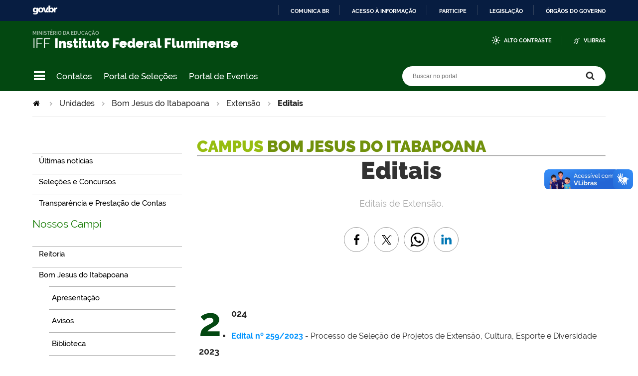

--- FILE ---
content_type: text/html;charset=utf-8
request_url: https://portal1.iff.edu.br/nossos-campi/bom-jesus-do-itabapoana/extensao-e-cultura/editais
body_size: 15583
content:
<!DOCTYPE html>
<html xmlns="http://www.w3.org/1999/xhtml" lang="pt-br" xml:lang="pt-br">
  <head>
    <meta http-equiv="Content-Type" content="text/html; charset=utf-8" />

    
        <base href="https://portal1.iff.edu.br/nossos-campi/bom-jesus-do-itabapoana/extensao-e-cultura/editais" /><!--[if lt IE 7]></base><![endif]-->
    

    
        <meta property="og:title" content="Editais" />
<meta property="og:description" content="Editais de Extensão." />
<meta property="og:type" content="article" />
<meta property="og:url" />
<meta property="og:image" content="https://portal1.iff.edu.br/logo.png" />

<meta property="og:locale" content="pt_BR" />
<meta property="og:site_name" content="Portal IFFluminense" />


  

  <meta property="fb:admins" content="iffluminense" />
  
  <script>
    (function() {
        var po = document.createElement('script');
        po.async = true;
        po.src = document.location.protocol + '//connect.facebook.net/pt_BR/all.js#xfbml=1';
        var head = document.getElementsByTagName('head')[0];
        head.appendChild(po);
    }());
    </script>



  

  <meta name="twitter:card" content="summary_large_image" />
  <meta name="twitter:site" content="@iffluminense" />
  




<meta name="description" content="Editais de Extensão." />
<meta property="creator.productor" content="http://estruturaorganizacional.dados.gov.br/doc/unidade-organizacional/26" />



  
    <link rel="stylesheet" type="text/css" href="https://portal1.iff.edu.br/portal_css/Sunburst%20Theme/reset-cachekey-12f2c7fea7e45cb2e4d412df99477fab.css" media="screen" />
    <link rel="stylesheet" type="text/css" href="https://portal1.iff.edu.br/portal_css/Sunburst%20Theme/base-cachekey-cb14e4a5907f06ee00cbf2bb449cd1c9.css" />
    <link rel="stylesheet" type="text/css" href="https://portal1.iff.edu.br/portal_css/Sunburst%20Theme/resourceplone.app.jquerytools.dateinput-cachekey-33bdaf90d6157a85230b29a639101459.css" media="screen" />
    <style type="text/css" media="screen">@import url(https://portal1.iff.edu.br/portal_css/Sunburst%20Theme/resourceplone.formwidget.autocompletejquery.autocomplete-cachekey-efee11feed0cad125292456bc6cf0633.css);</style>
    <link rel="stylesheet" type="text/css" href="https://portal1.iff.edu.br/portal_css/Sunburst%20Theme/resourcecollection-cachekey-abe74a970ed5501012c5478d45b4761c.css" media="screen" />
    <link rel="stylesheet" type="text/css" href="https://portal1.iff.edu.br/portal_css/Sunburst%20Theme/resourcebrasil.gov.agendaagenda-print-cachekey-7b9e0851d540124c12b52c6f3d154c8c.css" media="print" />
    <style type="text/css" media="screen">@import url(https://portal1.iff.edu.br/portal_css/Sunburst%20Theme/jquery.autocomplete-cachekey-d169b32e99869aa47a3074f642650a42.css);</style>
    <style type="text/css" media="screen">@import url(https://portal1.iff.edu.br/portal_css/Sunburst%20Theme/resourceProducts.Doormat.stylesheetsdoormat-cachekey-672cd31f118024993ad7ea98185f0f34.css);</style>
    <link rel="stylesheet" type="text/css" href="https://portal1.iff.edu.br/portal_css/Sunburst%20Theme/embedder-cachekey-69b40cc5b40336945f21d0123a581de1.css" media="screen" />
    <style type="text/css" media="screen">@import url(https://portal1.iff.edu.br/portal_css/Sunburst%20Theme/resourcecollective.pollscsscollective.polls-cachekey-b943183a7dd8b1c8782ea9cfef7ec13f.css);</style>
    <link rel="stylesheet" type="text/css" href="https://portal1.iff.edu.br/portal_css/Sunburst%20Theme/ploneCustom-cachekey-9bb5bccfcab42bc262633da8a7bdb92c.css" media="all" />
        <!--[if lt IE 8]>    
    
    <link rel="stylesheet" type="text/css" href="https://portal1.iff.edu.br/portal_css/Sunburst%20Theme/IEFixes-cachekey-a226748adecee5ab5ecea32dc8da65e5.css" media="screen" />
        <![endif]-->
    
    <style type="text/css" media="all">@import url(https://portal1.iff.edu.br/portal_css/Sunburst%20Theme/portlet_servicos_tic.css);</style>
    <style type="text/css" media="all">@import url(https://portal1.iff.edu.br/portal_css/Sunburst%20Theme/alteracoes_layout.css);</style>
    <link rel="stylesheet" type="text/css" href="https://portal1.iff.edu.br/portal_css/Sunburst%20Theme/resourceplone.formwidget.datetimestyles-cachekey-a249c73a350729884239192a5cff2f59.css" />
    <style type="text/css" media="screen">@import url(https://portal1.iff.edu.br/portal_css/Sunburst%20Theme/resourcecollective.nitfnitf-cachekey-06bae965af37480fe081ebc01abbd861.css);</style>
    <link rel="stylesheet" type="text/css" href="https://portal1.iff.edu.br/portal_css/Sunburst%20Theme/resourcebrasil.gov.portletscssmain-cachekey-1ff8f0ebf4d20bdb9b8a880862884cea.css" media="screen" />

  
  
    <script type="text/javascript" src="https://portal1.iff.edu.br/portal_javascripts/Sunburst%20Theme/resourceplone.app.jquery-cachekey-1ddbf8755a89cb343a9f329508b1c37b.js"></script>
    <script type="text/javascript" src="https://portal1.iff.edu.br/portal_javascripts/Sunburst%20Theme/resourceplone.formwidget.querystring.querywidget-cachekey-72f734b5ba1987fc5902b060955ae295.js"></script>
    <script type="text/javascript" src="https://portal1.iff.edu.br/portal_javascripts/Sunburst%20Theme/resourceplone.formwidget.contenttreecontenttree-cachekey-1075ee4ed880b242700a8d2491291f46.js"></script>
    <script type="text/javascript" src="https://portal1.iff.edu.br/portal_javascripts/Sunburst%20Theme/resourcecollective.js.bootstrapjsbootstrap.min-cachekey-0364a2cac4fa343ab076ad16c1e52b54.js"></script>
    <script type="text/javascript" src="https://portal1.iff.edu.br/portal_javascripts/Sunburst%20Theme/jquery.autocomplete.min-cachekey-bb7e9d360df303d8a3c5f3e73bb0aa60.js"></script>
    <script type="text/javascript" src="https://portal1.iff.edu.br/portal_javascripts/Sunburst%20Theme/resourcesl_scriptssocial_like-cachekey-586d77c076a87141ec2b250a15e8af79.js"></script>
    <script type="text/javascript" src="https://portal1.iff.edu.br/portal_javascripts/Sunburst%20Theme/resourcebrasil.gov.portletsjsmain-cachekey-013bda1db396be56dece215fb0f58ff6.js"></script>
    <script type="text/javascript" src="https://portal1.iff.edu.br/portal_javascripts/Sunburst%20Theme/icone_whatsapp_tile_artigo-cachekey-ca490a30aca9ed1c8ebd00a83428d470.js"></script>



  <link rel="stylesheet" href="https://portal1.iff.edu.br/++resource++brasil.gov.agenda/brasilgovagenda-b80d378.css" />


  <script defer="defer" src="https://portal1.iff.edu.br/++resource++brasil.gov.agenda/brasilgovagenda-b80d378.js"></script>



  <link rel="stylesheet" href="https://portal1.iff.edu.br/++resource++brasil.gov.portal/brasilgovportal-b9966f9.css" />


  <script defer="defer" src="https://portal1.iff.edu.br/++resource++brasil.gov.portal/brasilgovportal-b9966f9.js"></script>


<title>Editais — Portal IFFluminense</title>

<link rel="http://purl.org/dc/terms/subject http://schema.org/about http://xmlns.com/foaf/0.1/primaryTopic" href="http://vocab.e.gov.br/2011/03/vcge#esquema" />
        
    <link rel="author" href="https://portal1.iff.edu.br/author/Comunicação Social do Campus Bom Jesus do Itabapoana" title="Informações do Autor" />


    <link rel="canonical" href="https://portal1.iff.edu.br/nossos-campi/bom-jesus-do-itabapoana/extensao-e-cultura/editais" />

    
    


<script type="text/javascript">
        jQuery(function($){
            if (typeof($.datepicker) != "undefined"){
              $.datepicker.setDefaults(
                jQuery.extend($.datepicker.regional['pt-BR'],
                {dateFormat: 'dd/mm/yy'}));
            }
        });
        </script>




    <link rel="search" href="https://portal1.iff.edu.br/@@search" title="Buscar neste site" />



        
        
        
        
        

        
        <meta name="generator" content="Plone - http://plone.org" />
    

    <meta charset="utf-8" />
    
    <meta content="width=device-width, initial-scale=1.0" name="viewport" />
    <link rel="apple-touch-icon" sizes="180x180" href="/++theme++iff/++theme++iff/favicons/apple-touch-icon.png" />
    <link rel="icon" type="image/png" sizes="32x32" href="/++theme++iff/++theme++iff/favicons/favicon-32x32.png" />
    <link rel="icon" type="image/png" sizes="16x16" href="/++theme++iff/++theme++iff/favicons/favicon-16x16.png" />
    <link rel="manifest" href="/++theme++iff/++theme++iff/favicons/manifest.json" />
    <link rel="mask-icon" href="/++theme++iff/++theme++iff/favicons/safari-pinned-tab.svg" color="#00a300" />
    <meta name="msapplication-config" content="++theme++iff/favicons/browserconfig.xml" />
    <meta name="theme-color" content="#00a300" />
    <script src="https://www.youtube.com/iframe_api"></script>
  <link href="/++theme++iff/++theme++iff/brasilgovtemas-c391d2e.css" rel="stylesheet" /></head>
  <body class="default-header-template template-plone-app-contenttypes-interfaces-idocument portaltype-document site-portal section-nossos-campi subsection-bom-jesus-do-itabapoana subsection-bom-jesus-do-itabapoana-extensao-e-cultura subsection-bom-jesus-do-itabapoana-extensao-e-cultura-editais userrole-anonymous" id="" data-base-url="https://portal1.iff.edu.br/nossos-campi/bom-jesus-do-itabapoana/extensao-e-cultura/editais" data-portal-url="https://portal1.iff.edu.br" dir="ltr"><div id="barra-identidade">
    <div id="barra-brasil" style="background:#7F7F7F; height: 20px; padding:0 0 0 10px;display:block;">
            <ul id="menu-barra-temp" style="list-style:none;">
                    <li style="display:inline; float:left;padding-right:10px; margin-right:10px; border-right:1px solid #EDEDED"><a href="http://brasil.gov.br" style="font-family:sans,sans-serif; text-decoration:none; color:white;">Portal do Governo Brasileiro</a></li>
                    <li><a style="font-family:sans,sans-serif; text-decoration:none; color:white;" href="http://epwg.governoeletronico.gov.br/barra/atualize.html">Atualize sua Barra de Governo</a></li>
            </ul>
    </div>
</div><ul id="skip-menu">
      <li><a accesskey="1" href="#content">Ir para o conteúdo</a></li>
      <li><a accesskey="2" href="#main-navigation">Ir para o menu</a></li>
      <li><a accesskey="3" href="#portal-searchbox">Ir para a busca</a></li>
      <li><a accesskey="4" href="#portal-footer">Ir para o rodapé</a></li>
    </ul><!-- User --><!-- Header --><header id="main-header">
      <div class="header-wrapper">
          <div id="logo">
    <a id="portal-logo" title="" href="https://portal1.iff.edu.br">
            <span id="portal-title-1">IFF</span>
            <div id="portal-title" class="luongo">Instituto Federal Fluminense</div>
            <span id="portal-description">Ministério da Educação</span>
    </a>
</div>

          <div class="header-accessibility">
            <ul>

    <li id="siteaction-contraste">
        <a href="#" accesskey="6">Alto Contraste</a>
    </li>
    <li id="siteaction-vlibras">
        <a href="http://www.vlibras.gov.br/" accesskey="">VLibras</a>
    </li>
</ul>
            
          </div>

      </div>
      <!-- Segunda linha do header -->
      <div class="search-wrapper">
          <!-- icones -->
          <div class="header-icons">
            <a class="ico-navegacao">Navegação</a>
          </div>
          <div class="links-destaque">
            <ul id="portal-services">
        
            <li id="portal-services-contatos-1698844099">
                <a href="https://portal1.iff.edu.br/../o-iffluminense/contatos-1" title="">Contatos</a>
            </li>
        
            <li id="portal-services-portal-de-selees-1698844118">
                <a href="https://selecoes.iff.edu.br/" title="">Portal de Seleções</a>
            </li>
        
            <li id="portal-services-portal-de-eventos-1698844136">
                <a href="https://eventos.iff.edu.br/" title="">Portal de Eventos</a>
            </li>
        
    </ul>
          </div>

          <!-- Search -->
          <div id="portal-searchbox">

    

    <form id="nolivesearchGadget_form" action="https://portal1.iff.edu.br/@@busca">
        
        <fieldset class="LSBox">
            <legend class="hiddenStructure">Buscar no portal</legend>
            <label class="hiddenStructure" for="nolivesearchGadget">Buscar no portal</label>

            <input name="SearchableText" type="text" size="18" title="Buscar no portal" placeholder="Buscar no portal" class="searchField" id="nolivesearchGadget" />

            <input class="searchButton" type="submit" value="Buscar no portal" />

        </fieldset>

        
    </form>

    

</div>
      </div>
      <!-- Main Menu -->
      <div class="navigation-wrapper">

        <div class="navigation-content">

          <nav id="main-navigation" class="navigation-cell">
              <ul class="list-navigation"><li id="portaltab-o-iffluminense" class="plain"><a href="https://portal1.iff.edu.br/o-iffluminense" title="Informações sobre o Instituto" class="plain">O IFFluminense</a>
                <ul class="submenu">
                    <li>

    

        <a href="https://portal1.iff.edu.br/o-iffluminense/historico" title="Conheça um pouco sobre a história centenária do IFFluminense." class="state-published">
            
            Histórico
        </a>

        
    
</li>

<li>

    

        <a href="https://portal1.iff.edu.br/o-iffluminense/contatos-1" title="Página de Contatos do IFF" class="state-published">
            
            Contatos
        </a>

        
    
</li>

<li>

    

        <a href="https://portal1.iff.edu.br/o-iffluminense/galeria-de-reitores" title="Galeria de Reitores do IFFluminense" class="state-published">
            
            Galeria de Reitores
        </a>

        
    
</li>

<li>

    

        <a href="https://portal1.iff.edu.br/o-iffluminense/colegiados" title="Veja os colegiados do IFFluminense." class="state-published">
            
            Colegiados
        </a>

        
    
</li>

<li>

    

        <a href="https://portal1.iff.edu.br/o-iffluminense/legislacao" title="Acesse a lei de criação dos Institutos Federais, Estatuto do IFFluminense e Regimento Geral." class="state-published">
            
            Legislação
        </a>

        
    
</li>

<li>

    

        <a href="https://portal1.iff.edu.br/o-iffluminense/ensino" title="Ensino no IFFluminense" class="state-published">
            
            Ensino
        </a>

        
    
</li>

<li>

    

        <a href="https://portal1.iff.edu.br/o-iffluminense/pesquisa" title="Página da Pesquisa no IFFluminense" class="state-published">
            
            Pesquisa
        </a>

        
    
</li>

<li>

    

        <a href="https://portal1.iff.edu.br/o-iffluminense/extensao" title="Página da Extensão no IFFluminense" class="state-published">
            
            Extensão
        </a>

        
    
</li>

<li>

    

        <a href="https://portal1.iff.edu.br/o-iffluminense/essentia-editora" title="" class="state-published">
            
            Essentia Editora
        </a>

        
    
</li>

<li>

    

        <a href="https://portal1.iff.edu.br/o-iffluminense/ultimas-noticias" title="Últimas Notícias Institucionais" class="state-published">
            
            Últimas Notícias
        </a>

        
    
</li>
                </ul>
            </li><li id="portaltab-nossos-campi" class="selected"><a href="https://portal1.iff.edu.br/nossos-campi" title="" class="plain">Unidades</a>
                <ul class="submenu">
                    <li>

    

        <a href="https://portal1.iff.edu.br/nossos-campi/reitoria" title="" class="state-published">
            
            Reitoria
        </a>

        
    
</li>

<li>

    

        <a href="https://portal1.iff.edu.br/nossos-campi/bom-jesus-do-itabapoana" title="" class="state-published">
            
            Bom Jesus do Itabapoana
        </a>

        
    
</li>

<li>

    

        <a href="https://portal1.iff.edu.br/nossos-campi/cabo-frio" title="" class="state-published">
            
            Cabo Frio
        </a>

        
    
</li>

<li>

    

        <a href="https://portal1.iff.edu.br/nossos-campi/cambuci" title="" class="state-published">
            
            Cambuci
        </a>

        
    
</li>

<li>

    

        <a href="https://portal1.iff.edu.br/nossos-campi/campos-centro" title="" class="state-published">
            
            Campos Centro
        </a>

        
    
</li>

<li>

    

        <a href="https://portal1.iff.edu.br/nossos-campi/campos-guarus" title="" class="state-published">
            
            Campos Guarus
        </a>

        
    
</li>

<li>

    

        <a href="https://portal1.iff.edu.br/nossos-campi/centro-de-referencia" title="" class="state-published">
            
            Centro de Referência Campos dos Goytacazes
        </a>

        
    
</li>

<li>

    

        <a href="https://portal1.iff.edu.br/nossos-campi/itaborai" title="" class="state-published">
            
            Itaboraí
        </a>

        
    
</li>

<li>

    

        <a href="https://portal1.iff.edu.br/nossos-campi/itaperuna" title="" class="state-published">
            
            Itaperuna
        </a>

        
    
</li>

<li>

    

        <a href="https://portal1.iff.edu.br/nossos-campi/macae" title="" class="state-published">
            
            Macaé
        </a>

        
    
</li>

<li>

    

        <a href="https://portal1.iff.edu.br/nossos-campi/marica" title="" class="state-published">
            
            Maricá
        </a>

        
    
</li>

<li>

    

        <a href="https://portal1.iff.edu.br/nossos-campi/quissama" title="" class="state-published">
            
            Quissamã
        </a>

        
    
</li>

<li>

    

        <a href="https://portal1.iff.edu.br/nossos-campi/polo-de-inovacao-campos-dos-goytacazes" title="" class="state-published">
            
            Polo de Inovação Campos dos Goytacazes
        </a>

        
    
</li>

<li>

    

        <a href="https://portal1.iff.edu.br/nossos-campi/santo-antonio-de-padua" title="" class="state-published">
            
            Santo Antônio de Pádua
        </a>

        
    
</li>

<li>

    

        <a href="https://portal1.iff.edu.br/nossos-campi/sao-joao-da-barra" title="" class="state-published">
            
            São João da Barra
        </a>

        
    
</li>
                </ul>
            </li><li id="portaltab-cursos" class="plain"><a href="https://portal1.iff.edu.br/cursos" title="" class="plain">Cursos</a>
                <ul class="submenu">
                    <li>

    

        <a href="https://portal1.iff.edu.br/cursos/formas-de-ingresso" title="Saiba quais são as formas de ingresso de estudantes no IFFluminense" class="state-published">
            
            Formas de Ingresso
        </a>

        
    
</li>

<li>

    

        <a href="https://portal1.iff.edu.br/cursos/educacao-basica" title="" class="state-published">
            
            Cursos Técnicos
        </a>

        
    
</li>

<li>

    

        <a href="https://portal1.iff.edu.br/cursos/ensino-superior" title="O ingresso nos cursos superiores do IFFluminense pode se dar das seguintes formas: por meio do Sistema de Seleção Unificada (SiSU) e pelo Vestibular. Para concorrer pelo SiSU, é preciso fazer o Exame Nacional de Ensino Médio (Enem) e se inscrever pelo site do Ministério da Educação (MEC); para o Vestibular é necessário seguir as orientações de Edital específico divulgado a cada semestre." class="state-published">
            
            Cursos de Graduação
        </a>

        
    
</li>

<li>

    

        <a href="https://portal1.iff.edu.br/cursos/pos-graduacao" title="Os cursos de Pós-Graduação são destinados às pessoas que concluíram a graduação e pretendem aprimorar seus conhecimentos em uma área específica. São ofertados nas modalidades lato sensu e stricto sensu." class="state-published">
            
            Pós-Graduação
        </a>

        
    
</li>

<li>

    

        <a href="https://portal1.iff.edu.br/cursos/educacao-a-distancia" title="Informações sobre os cursos ofertados na modalidade da Educação a Distância." class="state-published">
            
            Educação a Distância
        </a>

        
    
</li>

<li>

    

        <a href="https://portal1.iff.edu.br/cursos/cursos-de-formacao-inicial-e-continuada" title="Conheça os Cursos de Formação Inicial e Continuada do IFFluminense" class="state-published">
            
            Cursos de Formação Inicial e Continuada
        </a>

        
    
</li>

<li>

    

        <a href="https://portal1.iff.edu.br/cursos/educacao-de-jovens-e-adultos-1" title="Educação de Jovens e Adultos do IFFluminense" class="state-published">
            
            Educação de Jovens e Adultos
        </a>

        
    
</li>
                </ul>
            </li><li id="portaltab-comunidade" class="plain"><a href="https://portal1.iff.edu.br/comunidade" title="Comunidade" class="plain">Comunidade</a>
                <ul class="submenu">
                    <li>

    

        <a href="https://portal1.iff.edu.br/comunidade/painel-do-aluno" title="" class="state-published">
            
            Painel do Estudante
        </a>

        
    
</li>

<li>

    

        <a href="https://portal1.iff.edu.br/comunidade/assistencia-estudantil" title="" class="state-published">
            
            Assistência Estudantil
        </a>

        
    
</li>

<li>

    

        <a href="https://portal1.iff.edu.br/comunidade/sistema-academico" title="Conheça o Sistema Acadêmico do IFF" class="state-published">
            
            Sistema Acadêmico
        </a>

        
    
</li>

<li>

    

        <a href="https://portal1.iff.edu.br/comunidade/biblioteca" title="Conheça as Bibliotecas do IFFluminense" class="state-published">
            
            Bibliotecas
        </a>

        
    
</li>

<li>

    

        <a href="https://portal1.iff.edu.br/comunidade/relacionamento-com-egressos" title="Página de Relacionamento com Egressos do IFFluminense" class="state-published">
            
            Relacionamento com Egressos
        </a>

        
    
</li>

<li>

    

        <a href="https://portal1.iff.edu.br/comunidade/painel-do-servidor" title="" class="state-published">
            
            Painel do Servidor
        </a>

        
    
</li>

<li>

    

        <a href="https://portal1.iff.edu.br/comunidade/tic" title="Portal da Tecnologia da Informação e Comunicação" class="state-published">
            
            Portal da TIC
        </a>

        
    
</li>

<li>

    

        <a href="https://portal1.iff.edu.br/comunidade/webmail" title="E-mail Institucional" class="state-published">
            
            WebMail
        </a>

        
    
</li>

<li>

    

        <a href="https://portal1.iff.edu.br/comunidade/suap" title="SISTEMA UNIFICADO DE ADMINISTRAÇÃO PÚBLICA" class="state-published">
            
            SUAP
        </a>

        
    
</li>

<li>

    

        <a href="https://portal1.iff.edu.br/comunidade/cdd" title="Centro de Documentação Digital" class="state-published">
            
            CDD
        </a>

        
    
</li>

<li>

    

        <a href="https://portal1.iff.edu.br/comunidade/portal-de-selecoes" title="Portal de Seleções do IFF" class="state-published">
            
            Portal de Seleções
        </a>

        
    
</li>

<li>

    

        <a href="https://portal1.iff.edu.br/comunidade/portal-de-eventos" title="Portal de Eventos do IFFluminense" class="state-published">
            
            Portal de Eventos
        </a>

        
    
</li>

<li>

    

        <a href="https://portal1.iff.edu.br/comunidade/portal-de-inscricoes" title="Portal de Inscrições de Processos Seletivos do IFFluminense" class="state-published">
            
            Portal de Inscrições
        </a>

        
    
</li>

<li>

    

        <a href="https://portal1.iff.edu.br/comunidade/ouvidoria" title="" class="state-published">
            
            Ouvidoria
        </a>

        
    
</li>

<li>

    

        <a href="https://portal1.iff.edu.br/comunidade/IFFsemassedio" title="Combate ao Assédio e Discriminação no IFFluminense" class="state-published">
            
            IFF Sem Assédio
        </a>

        
    
</li>

<li>

    

        <a href="https://portal1.iff.edu.br/comunidade/sala-de-imprensa-virtual" title="Sala de Imprensa Virtual do IFFluminense" class="state-published">
            
            Sala de Imprensa Virtual
        </a>

        
    
</li>

<li>

    

        <a href="https://portal1.iff.edu.br/comunidade/eleicoes2023" title="Página de Acompanhamento das Eleições 2023" class="state-published">
            
            Eleições 2023
        </a>

        
    
</li>
                </ul>
            </li><li id="portaltab-Acesso-a-Informacao" class="plain"><a href="https://portal1.iff.edu.br/Acesso-a-Informacao" title="" class="plain">Acesso à Informação</a>
                <ul class="submenu">
                    <li>

    

        <a href="https://portal1.iff.edu.br/Acesso-a-Informacao/institucional-1" title="Informações sobre funções, competências, estrutura organizacional, e outros:" class="state-published">
            
            Institucional
        </a>

        
    
</li>

<li>

    

        <a href="https://portal1.iff.edu.br/Acesso-a-Informacao/acoes-e-programas" title="" class="state-published">
            
            Ações e Programas
        </a>

        
    
</li>

<li>

    

        <a href="https://portal1.iff.edu.br/Acesso-a-Informacao/participacao-social" title="" class="state-published">
            
            Participação Social
        </a>

        
    
</li>

<li>

    

        <a href="https://portal1.iff.edu.br/Acesso-a-Informacao/auditoria" title="" class="state-published">
            
            Auditoria Interna
        </a>

        
    
</li>

<li>

    

        <a href="https://portal1.iff.edu.br/Acesso-a-Informacao/convenios-e-transferencias" title="Nesta seção, são divulgadas informações sobre os repasses e transferências de recursos financeiros efetuados pelo Instituto Federal Fluminense mediante convênios, contratos de repasse e termos de cooperação. Também consta a relação de parcerias firmadas pela instituição com instituições de ensino e pesquisa internacionais." class="state-published">
            
            Convênios e Transferências
        </a>

        
    
</li>

<li>

    

        <a href="https://portal1.iff.edu.br/Acesso-a-Informacao/receitas-e-despesas" title="" class="state-published">
            
            Receitas e Despesas
        </a>

        
    
</li>

<li>

    

        <a href="https://portal1.iff.edu.br/Acesso-a-Informacao/pagina-sobre-licitacoes-contratos" title="Nesta seção, são divulgadas as licitações e contratos realizados pelo Instituto Federal Fluminense." class="state-published">
            
            Licitações e Contratos
        </a>

        
    
</li>

<li>

    

        <a href="https://portal1.iff.edu.br/Acesso-a-Informacao/servidores" title="" class="state-published">
            
            Servidores
        </a>

        
    
</li>

<li>

    

        <a href="https://portal1.iff.edu.br/Acesso-a-Informacao/informacoes-classificadas" title="Nesta seção são divulgados o rol das informações classificadas em cada grau de sigilo e o rol das informações desclassificadas." class="state-published">
            
            Informações Classificadas
        </a>

        
    
</li>

<li>

    

        <a href="https://portal1.iff.edu.br/Acesso-a-Informacao/servico-de-informacao-ao-cidadao-sic" title="" class="state-published">
            
            Serviço de Informação ao Cidadão (SIC)
        </a>

        
    
</li>

<li>

    

        <a href="https://portal1.iff.edu.br/Acesso-a-Informacao/perguntas-e-respostas-frequentes" title="Nesta seção, são divulgadas as perguntas frequentes sobre as atividades desempenhadas pelo Instituto Federal Fluminense ou sobre as ações no âmbito de sua competência." class="state-published">
            
            Perguntas Frequentes
        </a>

        
    
</li>

<li>

    

        <a href="https://portal1.iff.edu.br/Acesso-a-Informacao/plano-de-dados-abertos" title="Nesta seção, é divulgado o Plano de Dados Abertos (PDA) no âmbito do Instituto Federal Fluminense." class="state-published">
            
            Dados Abertos
        </a>

        
    
</li>

<li>

    

        <a href="https://portal1.iff.edu.br/Acesso-a-Informacao/obras-em-andamento-e-concluidas-1" title="" class="state-published">
            
            Obras em Andamento e Concluídas
        </a>

        
    
</li>

<li>

    

        <a href="https://portal1.iff.edu.br/Acesso-a-Informacao/processos-administrativos-disciplinares" title="" class="state-published">
            
            Processos Administrativos Disciplinares
        </a>

        
    
</li>

<li>

    

        <a href="https://portal1.iff.edu.br/Acesso-a-Informacao/protecao-de-dados-pessoais-no-if-fluminense" title="" class="state-published">
            
            Proteção de Dados Pessoais no IFFluminense
        </a>

        
    
</li>

<li>

    

        <a href="https://portal1.iff.edu.br/Acesso-a-Informacao/painel-transparencia" title="Painel Transparência IFF" class="state-published">
            
            Painel Transparência
        </a>

        
    
</li>

<li>

    

        <a href="https://portal1.iff.edu.br/Acesso-a-Informacao/comissao-de-etica-profissional-1" title="" class="state-published">
            
            Comissão de Ética Profissional
        </a>

        
    
</li>

<li>

    

        <a href="https://portal1.iff.edu.br/Acesso-a-Informacao/corregedoria" title="Pasta da Corregedoria do IFF" class="state-published">
            
            Corregedoria
        </a>

        
    
</li>

<li>

    

        <a href="https://portal1.iff.edu.br/Acesso-a-Informacao/transparencia-e-prestacao-de-contas" title="" class="state-published">
            
            Transparência e Prestação de Contas
        </a>

        
    
</li>

<li>

    

        <a href="https://portal1.iff.edu.br/Acesso-a-Informacao/atos-oficiais-1" title="Atos Oficiais do IFFluminense" class="state-published">
            
            Atos Oficiais
        </a>

        
    
</li>

<li>

    

        <a href="https://portal1.iff.edu.br/Acesso-a-Informacao/carta-de-servicos-ao-usuario" title="Carta de Serviços ao Usuário" class="state-published">
            
            Carta de Serviços ao Usuário
        </a>

        
    
</li>

<li>

    

        <a href="https://portal1.iff.edu.br/Acesso-a-Informacao/fundacao-pro-iff" title="" class="state-published">
            
            Fundação Pró-IFF
        </a>

        
    
</li>

<li>

    

        <a href="https://portal1.iff.edu.br/Acesso-a-Informacao/transparencia-ativa" title="" class="state-published">
            
            Transparência Ativa
        </a>

        
    
</li>
                </ul>
            </li></ul>
            <div class="navigation-redes navigation-cell">
        <h3>Redes sociais</h3>
        <ul class="portal-redes">
            
                <li class="portalredes-twitter portalredes-item">
                    <a href="https://www.twitter.com/iffluminense">Twitter</a>
                </li>
            
                <li class="portalredes-youtube portalredes-item">
                    <a href="https://www.youtube.com/ifftubeoficial">YouTube</a>
                </li>
            
                <li class="portalredes-facebook portalredes-item">
                    <a href="https://www.facebook.com/iffluminense">Facebook</a>
                </li>
            
                <li class="portalredes-flickr portalredes-item">
                    <a href="https://www.flickr.com/125250149@N06">Flickr</a>
                </li>
            
                <li class="portalredes-instagram portalredes-item">
                    <a href="https://www.instagram.com/iffluminense">Instagram</a>
                </li>
            
        </ul>
    </div>
          </nav>


        </div>
      </div>
    </header><div id="portal-breadcrumbs">
    <span id="breadcrumbs-you-are-here">Você está aqui:</span>
    <span id="breadcrumbs-home">
        <a href="https://portal1.iff.edu.br">Página Inicial</a>
        <span class="breadcrumbSeparator">
            &gt;
            
        </span>
    </span>
    <span dir="ltr" id="breadcrumbs-1">
        
            <a href="https://portal1.iff.edu.br/nossos-campi">Unidades</a>
            <span class="breadcrumbSeparator">
                &gt;
                
            </span>
            
         
    </span>
    <span dir="ltr" id="breadcrumbs-2">
        
            <a href="https://portal1.iff.edu.br/nossos-campi/bom-jesus-do-itabapoana">Bom Jesus do Itabapoana</a>
            <span class="breadcrumbSeparator">
                &gt;
                
            </span>
            
         
    </span>
    <span dir="ltr" id="breadcrumbs-3">
        
            <a href="https://portal1.iff.edu.br/nossos-campi/bom-jesus-do-itabapoana/extensao-e-cultura">Extensão </a>
            <span class="breadcrumbSeparator">
                &gt;
                
            </span>
            
         
    </span>
    <span dir="ltr" id="breadcrumbs-4">
        
            
            
            <span id="breadcrumbs-current">Editais</span>
         
    </span>

</div><div id="wrapper">


      <!-- Columns -->


      <div id="main" class="has-portlets">
        <aside id="column-one">
            
                
<div class="portletWrapper" id="portletwrapper-706c6f6e652e6c656674636f6c756d6e0a636f6e746578740a2f706f7274616c2f6e6f73736f732d63616d70690a6e617669676174696f6e2d31" data-portlethash="706c6f6e652e6c656674636f6c756d6e0a636f6e746578740a2f706f7274616c2f6e6f73736f732d63616d70690a6e617669676174696f6e2d31">
<dl class="portlet portletNavigationTree">

    <dt class="portletHeader hiddenStructure">
        <span class="portletTopLeft"></span>
        <a href="https://portal1.iff.edu.br/menu-de-relevancia" class="tile">Navegação</a>
        <span class="portletTopRight"></span>
    </dt>

    <dd class="portletItem lastItem">
        <ul class="navTree navTreeLevel0">
            
            



<li class="navTreeItem visualNoMarker section-nova-identidade-digital">

    


        <a href="/noticias/ultimas-noticias" title="" class="state-published contenttype-link">
            
            <span>Últimas notícias</span>
        </a>

        

    
</li>

<li class="navTreeItem visualNoMarker section-exemplos-de-pecas">

    


        <a href="http://selecoes.iff.edu.br" title="" class="state-published contenttype-link">
            
            <span>Seleções e Concursos</span>
        </a>

        

    
</li>

<li class="navTreeItem visualNoMarker section-transparencia-e-prestacao-de-contas">

    


        <a href="https://portal1.iff.edu.br/Acesso-a-Informacao/transparencia-e-prestacao-de-contas" title="" class="state-published contenttype-link">
            
            <span>Transparência e Prestação de Contas</span>
        </a>

        

    
</li>




        </ul>
        <span class="portletBottomLeft"></span>
        <span class="portletBottomRight"></span>
    </dd>
</dl>

</div>

<div class="portletWrapper" id="portletwrapper-706c6f6e652e6c656674636f6c756d6e0a636f6e746578740a2f706f7274616c2f6e6f73736f732d63616d70690a6e617669676174696f6e" data-portlethash="706c6f6e652e6c656674636f6c756d6e0a636f6e746578740a2f706f7274616c2f6e6f73736f732d63616d70690a6e617669676174696f6e">
<dl class="portlet portletNavigationTree">

    <dt class="portletHeader">
        <span class="portletTopLeft"></span>
        <a href="https://portal1.iff.edu.br/sitemap" class="tile">Nossos Campi</a>
        <span class="portletTopRight"></span>
    </dt>

    <dd class="portletItem lastItem">
        <ul class="navTree navTreeLevel0">
            
            



<li class="navTreeItem visualNoMarker navTreeFolderish section-reitoria">

    


        <a href="https://portal1.iff.edu.br/nossos-campi/reitoria" title="" class="state-published navTreeFolderish contenttype-folder">
            
            <span>Reitoria</span>
        </a>

        

    
</li>

<li class="navTreeItem visualNoMarker navTreeItemInPath navTreeFolderish section-bom-jesus-do-itabapoana">

    


        <a href="https://portal1.iff.edu.br/nossos-campi/bom-jesus-do-itabapoana" title="" class="state-published navTreeItemInPath navTreeFolderish contenttype-folder">
            
            <span>Bom Jesus do Itabapoana</span>
        </a>

        
            <ul class="navTree navTreeLevel1">
                



<li class="navTreeItem visualNoMarker navTreeFolderish section-apresentacao">

    


        <a href="https://portal1.iff.edu.br/nossos-campi/bom-jesus-do-itabapoana/apresentacao" title="Apresentação do campus Bom Jesus" class="state-published navTreeFolderish contenttype-folder">
            
            <span>Apresentação</span>
        </a>

        

    
</li>

<li class="navTreeItem visualNoMarker navTreeFolderish section-avisos">

    


        <a href="https://portal1.iff.edu.br/nossos-campi/bom-jesus-do-itabapoana/avisos" title="" class="state-published navTreeFolderish contenttype-folder">
            
            <span>Avisos</span>
        </a>

        

    
</li>

<li class="navTreeItem visualNoMarker section-biblioteca">

    


        <a href="https://portal1.iff.edu.br/nossos-campi/bom-jesus-do-itabapoana/biblioteca" title="Guia do Usuário" class="state-published contenttype-document">
            
            <span>Biblioteca</span>
        </a>

        

    
</li>

<li class="navTreeItem visualNoMarker section-colegiados">

    


        <a href="https://portal1.iff.edu.br/nossos-campi/bom-jesus-do-itabapoana/colegiados" title="Colegiados do Campus Bom Jesus do Itabapoana" class="state-published contenttype-document">
            
            <span>Colegiados</span>
        </a>

        

    
</li>

<li class="navTreeItem visualNoMarker section-contatos">

    


        <a href="https://portal1.iff.edu.br/nossos-campi/bom-jesus-do-itabapoana/contatos" title="Telefones e ramais do Campus Bom Jesus do Itabapoana" class="state-published contenttype-document">
            
            <span>Contatos</span>
        </a>

        

    
</li>

<li class="navTreeItem visualNoMarker navTreeFolderish section-cursos">

    


        <a href="https://portal1.iff.edu.br/nossos-campi/bom-jesus-do-itabapoana/cursos" title="" class="state-published navTreeFolderish contenttype-folder">
            
            <span>Cursos</span>
        </a>

        

    
</li>

<li class="navTreeItem visualNoMarker section-educacao-a-distancia-1">

    


        <a href="http://portal1.iff.edu.br/ead/" title="Coordenação de Educação à Distância" class="state-published contenttype-link">
            
            <span>Educação a Distância</span>
        </a>

        

    
</li>

<li class="navTreeItem visualNoMarker navTreeFolderish section-eventos">

    


        <a href="https://portal1.iff.edu.br/nossos-campi/bom-jesus-do-itabapoana/eventos" title="" class="state-published navTreeFolderish contenttype-folder">
            
            <span>Eventos</span>
        </a>

        

    
</li>

<li class="navTreeItem visualNoMarker navTreeItemInPath navTreeFolderish section-extensao-e-cultura">

    


        <a href="https://portal1.iff.edu.br/nossos-campi/bom-jesus-do-itabapoana/extensao-e-cultura" title="Projetos e programas de extensão e cultura do campus Bom Jesus" class="state-published navTreeItemInPath navTreeFolderish contenttype-folder">
            
            <span>Extensão </span>
        </a>

        
            <ul class="navTree navTreeLevel2">
                



<li class="navTreeItem visualNoMarker navTreeFolderish section-thaumacast">

    


        <a href="https://portal1.iff.edu.br/nossos-campi/bom-jesus-do-itabapoana/extensao-e-cultura/thaumacast" title="" class="state-published navTreeFolderish contenttype-folder">
            
            <span>ThaumaCast</span>
        </a>

        

    
</li>

<li class="navTreeItem visualNoMarker navTreeCurrentNode section-editais">

    


        <a href="https://portal1.iff.edu.br/nossos-campi/bom-jesus-do-itabapoana/extensao-e-cultura/editais" title="Editais de Extensão." class="state-published navTreeCurrentItem navTreeCurrentNode contenttype-document">
            
            <span>Editais</span>
        </a>

        

    
</li>




            </ul>
        

    
</li>

<li class="navTreeItem visualNoMarker navTreeFolderish section-fotos">

    


        <a href="https://portal1.iff.edu.br/nossos-campi/bom-jesus-do-itabapoana/fotos" title="Fotos do Campus Bom Jesus do Itabapoana" class="state-published navTreeFolderish contenttype-folder">
            
            <span>Fotos</span>
        </a>

        

    
</li>

<li class="navTreeItem visualNoMarker navTreeFolderish section-noticias">

    


        <a href="https://portal1.iff.edu.br/nossos-campi/bom-jesus-do-itabapoana/noticias" title="" class="state-published navTreeFolderish contenttype-folder">
            
            <span>Notícias</span>
        </a>

        

    
</li>

<li class="navTreeItem visualNoMarker navTreeFolderish section-painel-do-estudante">

    


        <a href="https://portal1.iff.edu.br/nossos-campi/bom-jesus-do-itabapoana/painel-do-estudante" title="" class="state-published navTreeFolderish contenttype-folder">
            
            <span>Painel do Estudante</span>
        </a>

        

    
</li>

<li class="navTreeItem visualNoMarker section-painel-do-servidor">

    


        <a href="http://admin.portal.iff.edu.br/painel-do-servidor/apresentacao" title="" class="state-published contenttype-link">
            
            <span>Painel do Servidor</span>
        </a>

        

    
</li>

<li class="navTreeItem visualNoMarker navTreeFolderish section-pesquisa-e-inovacao">

    


        <a href="https://portal1.iff.edu.br/nossos-campi/bom-jesus-do-itabapoana/pesquisa-e-inovacao" title="" class="state-published navTreeFolderish contenttype-folder">
            
            <span>Pesquisa </span>
        </a>

        

    
</li>

<li class="navTreeItem visualNoMarker section-capa-cabo-frio">

    


        <a href="https://portal1.iff.edu.br/nossos-campi/bom-jesus-do-itabapoana/capa-cabo-frio" title="" class="state-published contenttype-collective-cover-content">
            
            <span>Capa interna</span>
        </a>

        

    
</li>

<li class="navTreeItem visualNoMarker navTreeFolderish section-licitacoes">

    


        <a href="https://portal1.iff.edu.br/nossos-campi/bom-jesus-do-itabapoana/licitacoes" title="" class="state-published navTreeFolderish contenttype-folder">
            
            <span>Licitações</span>
        </a>

        

    
</li>




            </ul>
        

    
</li>

<li class="navTreeItem visualNoMarker navTreeFolderish section-cabo-frio">

    


        <a href="https://portal1.iff.edu.br/nossos-campi/cabo-frio" title="" class="state-published navTreeFolderish contenttype-folder">
            
            <span>Cabo Frio</span>
        </a>

        

    
</li>

<li class="navTreeItem visualNoMarker navTreeFolderish section-cambuci">

    


        <a href="https://portal1.iff.edu.br/nossos-campi/cambuci" title="" class="state-published navTreeFolderish contenttype-folder">
            
            <span>Cambuci</span>
        </a>

        

    
</li>

<li class="navTreeItem visualNoMarker navTreeFolderish section-campos-centro">

    


        <a href="https://portal1.iff.edu.br/nossos-campi/campos-centro" title="" class="state-published navTreeFolderish contenttype-folder">
            
            <span>Campos Centro</span>
        </a>

        

    
</li>

<li class="navTreeItem visualNoMarker navTreeFolderish section-campos-guarus">

    


        <a href="https://portal1.iff.edu.br/nossos-campi/campos-guarus" title="" class="state-published navTreeFolderish contenttype-folder">
            
            <span>Campos Guarus</span>
        </a>

        

    
</li>

<li class="navTreeItem visualNoMarker navTreeFolderish section-centro-de-referencia">

    


        <a href="https://portal1.iff.edu.br/nossos-campi/centro-de-referencia" title="" class="state-published navTreeFolderish contenttype-folder">
            
            <span>Centro de Referência Campos dos Goytacazes</span>
        </a>

        

    
</li>

<li class="navTreeItem visualNoMarker navTreeFolderish section-itaborai">

    


        <a href="https://portal1.iff.edu.br/nossos-campi/itaborai" title="" class="state-published navTreeFolderish contenttype-folder">
            
            <span>Itaboraí</span>
        </a>

        

    
</li>

<li class="navTreeItem visualNoMarker navTreeFolderish section-itaperuna">

    


        <a href="https://portal1.iff.edu.br/nossos-campi/itaperuna" title="" class="state-published navTreeFolderish contenttype-folder">
            
            <span>Itaperuna</span>
        </a>

        

    
</li>

<li class="navTreeItem visualNoMarker navTreeFolderish section-macae">

    


        <a href="https://portal1.iff.edu.br/nossos-campi/macae" title="" class="state-published navTreeFolderish contenttype-folder">
            
            <span>Macaé</span>
        </a>

        

    
</li>

<li class="navTreeItem visualNoMarker navTreeFolderish section-marica">

    


        <a href="https://portal1.iff.edu.br/nossos-campi/marica" title="" class="state-published navTreeFolderish contenttype-folder">
            
            <span>Maricá</span>
        </a>

        

    
</li>

<li class="navTreeItem visualNoMarker navTreeFolderish section-quissama">

    


        <a href="https://portal1.iff.edu.br/nossos-campi/quissama" title="" class="state-published navTreeFolderish contenttype-folder">
            
            <span>Quissamã</span>
        </a>

        

    
</li>

<li class="navTreeItem visualNoMarker navTreeFolderish section-polo-de-inovacao-campos-dos-goytacazes">

    


        <a href="https://portal1.iff.edu.br/nossos-campi/polo-de-inovacao-campos-dos-goytacazes" title="" class="state-published navTreeFolderish contenttype-folder">
            
            <span>Polo de Inovação Campos dos Goytacazes</span>
        </a>

        

    
</li>

<li class="navTreeItem visualNoMarker navTreeFolderish section-santo-antonio-de-padua">

    


        <a href="https://portal1.iff.edu.br/nossos-campi/santo-antonio-de-padua" title="" class="state-published navTreeFolderish contenttype-folder">
            
            <span>Santo Antônio de Pádua</span>
        </a>

        

    
</li>

<li class="navTreeItem visualNoMarker navTreeFolderish section-sao-joao-da-barra">

    


        <a href="https://portal1.iff.edu.br/nossos-campi/sao-joao-da-barra" title="" class="state-published navTreeFolderish contenttype-folder">
            
            <span>São João da Barra</span>
        </a>

        

    
</li>




        </ul>
        <span class="portletBottomLeft"></span>
        <span class="portletBottomRight"></span>
    </dd>
</dl>

</div>




            
        </aside>

        <main id="main-content" role="main">

            <div id="viewlet-above-content"><h1>
    <span style="color: #97bd10">CAMPUS</span>
    <span style="color: #71910c">BOM JESUS DO ITABAPOANA</span>
    <hr />
</h1>









































</div>

            
                <div class="">

                    

                    

    <dl class="portalMessage info" id="kssPortalMessage" style="display:none">
        <dt>Info</dt>
        <dd></dd>
    </dl>

    


                    
                        <div id="content">

                            

                            

                             <div id="viewlet-above-content-title"></div>
                             
                                 
                                 
            
            <h1 class="documentFirstHeading">Editais</h1>
        
                             
                             <div id="viewlet-below-content-title"><div id="viewlet-social-like-iff" style="display:flex;justify-content:center;" class="vertical">
    
        <div class="sociallike-network-facebook">
            <!-- Facebook -->

<div class="fb-share-button" data-layout="button"></div>

        </div>
    
        <div class="sociallike-network-twitter">
            <!-- Twitter -->
<a class="twitter-share-button" href="https://twitter.com/intent/tweet" data-text="Editais" data-via="iffluminense">Tweet</a>
<script async="" src="//platform.twitter.com/widgets.js" charset="utf-8"></script>

        </div>
    
        <div class="sociallike-network-whatsapp">
            
  <a title="Compartilhar no WhatsApp" href="whatsapp://send?text=Editais%20-%20https%3A//portal1.iff.edu.br/nossos-campi/bom-jesus-do-itabapoana/extensao-e-cultura/editais" class="whatsapp">Compartilhar</a>


        </div>
    
        <div class="sociallike-network-linkedin">
            <!-- Linkedin -->
<script async="" src="//platform.linkedin.com/in.js"></script>
<script type="IN/Share" data-counter="top" data-url="https://portal1.iff.edu.br/nossos-campi/bom-jesus-do-itabapoana/extensao-e-cultura/editais"></script>

        </div>
    
</div>
<div class="documentByLine" id="plone-document-byline">
  

  
  
    
  
  

  
  

  
  

  

  
  
  

  

</div></div>

                             
                                 
                                 
            
            <div class="documentDescription description">Editais de Extensão.</div>
        
                             

                             <div id="viewlet-above-content-body">
</div>
                             <div id="content-core">
                                 
    
        <div id="parent-fieldname-text"><p><b>2024</b></p>
<ul>
<li><b><a class="external-link" href="https://selecoes.iff.edu.br/programas-e-projetos-institucionais/programas-e-projetos-de-extensao-e-pesquisa/reitoria/2023/processo_seletivo-28" target="_self" title="" data-tippreview-enabled="false" data-tippreview-image="" data-tippreview-title="">Edital nº 259/2023</a> </b><span>- Processo de Seleção de Projetos de Extensão, Cultura, Esporte e Diversidade</span></li>
</ul>
<p><b>2023</b></p>
<ul>
<li><b><a class="v1external-link" href="http://cdd.iff.edu.br/documentos/editais/reitoria/2022/novembro/edital-4/view/++widget++form.widgets.arquivo/@@download/EDITAL+REIT-IFFLU+N%C2%B0+231%2C+DE+9+DE+NOVEMBRO+DE+2022.pdf" rel="noreferrer" target="_blank">Edital nº 231/2022</a></b><a class="v1external-link" href="http://cdd.iff.edu.br/documentos/editais/reitoria/2022/novembro/edital-4/view/++widget++form.widgets.arquivo/@@download/EDITAL+REIT-IFFLU+N%C2%B0+231%2C+DE+9+DE+NOVEMBRO+DE+2022.pdf" rel="noreferrer" target="_blank"></a> - Processo de Seleção de Projetos de Extensão e seleção de estudantes bolsistas, voluntários e parceiros sociais (2023)</li>
</ul>
<ul>
<li><b><a class="external-link" href="https://selecoes.iff.edu.br/programas-e-projetos-de-extensao-e-pesquisa/reitoria/2023/processo_seletivo-8" target="_self" title="">Edital nº 106/2023</a> </b>- Processo de Seleção de Projetos Culturais, de Extensão e de Diversidade em fluxo contínuo (2023)</li>
</ul>
<p><b>2022</b></p>
<ul>
<li><b><a class="external-link" href="https://selecoes.iff.edu.br/programas-e-projetos-de-extensao-e-pesquisa/reitoria/2022/processo_seletivo-5" target="_self" title="">Edital nº 84/2022</a> </b>- Processo de Seleção de Projetos Culturais, de Extensão e de Diversidade em fluxo contínuo - 2022</li>
<li><b><b><a class="v1external-link" href="http://cdd.iff.edu.br/documentos/editais/reitoria/2022/setembro/edital-2/view/++widget++form.widgets.arquivo/@@download/EDITAL+N%C2%BA+165+-+REITORIA%2C+DE+2+DE+SETEMBRO+DE+2022.pdf" rel="noreferrer" target="_blank" title="Edital Nº 165 - Reitoria - de 02 de setembro de 2022">Edital nº 165/2022 </a></b></b><span>- Processo de Seleção de Projetos Culturais, de Extensão e de Diversidade em fluxo contínuo (2022.2)</span></li>
</ul>
<p><b>2021</b></p>
<ul>
<li><strong><a class="external-link" href="http://cdd.iff.edu.br/documentos/editais/reitoria/2021/dezembro/edital-8/view/++widget++form.widgets.arquivo/@@download/EDITAL+N%C2%BA+225+-+REITORIA%2C+DE+16+DE+DEZEMBRO+DE+2021.pdf" target="_self" title="">Edital nº 225/2021</a></strong><span> - Processo de seleção de projetos de Extensão e seleção de estudantes bolsistas de Extensão</span></li>
</ul>
<p><b>2020</b></p>
<ul>
<li style="text-align: justify; "><strong><a class="external-link" href="https://selecoes.iff.edu.br/programas-e-projetos-de-extensao-e-pesquisa/bom-jesus-do-itabapoana/2020/processo_seletivo" target="_self" title="">Edital nº 01/2020</a></strong> - Inscrição e Seleção de Candidatos a Bolsa de Apoio Tecnológico e Atleta do IFFluminense Campus Bom Jesus do Itabapoana</li>
<li style="text-align: justify; "><b><a class="external-link" href="http://selecoes.iff.edu.br/programas-e-projetos-de-extensao-e-pesquisa/reitoria/2020/processo_seletivo-1" target="_self" title="">Edital nº 49/2020</a> </b>-<b> </b>Chamada interna de apoio a projetos de Extensão, Arte e Cultura, Educação Física e Esportes, Pesquisa e Inovação para o enfrentamento da emergência de saúde pública decorrente do coronavírus (Covid-19)</li>
<li style="text-align: justify; "><strong><a class="external-link" href="https://selecoes.iff.edu.br/programas-e-projetos-de-extensao-e-pesquisa/reitoria/2020/processo_seletivo-6" target="_self" title="">Edital nº 93/2020</a></strong> - <span>Chamada interna de apoio a projetos de Extensão, Arte e Cultura, Esportes, Pesquisa e Inovação para o enfrentamento da emergência de saúde pública decorrente do novo coronavírus (Covid-19)</span></li>
<li style="text-align: justify; "><strong><a class="external-link" href="http://cdd.iff.edu.br/documentos/editais/reitoria/2020/dezembro/edital-14/view/++widget++form.widgets.arquivo/@@download/EDITAL+N.%C2%BA+141+-+REITORIA%2C+DE+23+DE+DEZEMBRO+DE+2020.pdf" target="_self" title="">Edital nº 141/2020</a></strong><span> - Processo de seleção de projetos de Extensão e seleção de estudantes bolsistas de Extensão</span></li>
</ul></div>
    

                             </div>
                             <div id="viewlet-below-content-body">



    <div class="visualClear"><!-- --></div>

    <div class="documentActions">
        

        

    </div>

</div>

                            
                        </div>
                    

                    
                </div>
            

            <div id="viewlet-below-content"><div class="voltar-topo">
    <a href="#wrapper">Voltar ao topo</a>
</div>







  <div class="texto-copyright">
    <span omit-tag="">Todo o conteúdo deste site está publicado sob a licença</span> <a rel="license" href="https://creativecommons.org/licenses/by-nd/3.0/deed.pt_BR">Creative Commons Atribuição-SemDerivações 3.0 Não Adaptada</a>.
  </div>



<div id="category" class="documentByLine">
  registrado em:
  <span>
    <a href="https://portal1.iff.edu.br/@@search?Subject%3Alist=Extens%C3%A3o" class="link-category" rel="nofollow">Extensão</a><span class="separator">,</span>
  </span>
  <span>
    <a href="https://portal1.iff.edu.br/@@search?Subject%3Alist=Cultura" class="link-category" rel="nofollow">Cultura</a><span class="separator">,</span>
  </span>
  <span>
    <a href="https://portal1.iff.edu.br/@@search?Subject%3Alist=Editais" class="link-category" rel="nofollow">Editais</a>
  </span>
</div>


</div>
        </main>
        
      </div>
      <div class="conteudo-relacionado"></div>

      <footer id="portal-footer">
        <div class="footer-wrapper">

          <div class="colunas-rodape">
            <div class="coluna-redes">
        <h3>Redes sociais</h3>
        <ul class="portal-redes">
            
                <li class="portalredes-twitter portalredes-item">
                    <a href="https://www.twitter.com/iffluminense">Twitter</a>
                </li>
            
                <li class="portalredes-youtube portalredes-item">
                    <a href="https://www.youtube.com/ifftubeoficial">YouTube</a>
                </li>
            
                <li class="portalredes-facebook portalredes-item">
                    <a href="https://www.facebook.com/iffluminense">Facebook</a>
                </li>
            
                <li class="portalredes-flickr portalredes-item">
                    <a href="https://www.flickr.com/125250149@N06">Flickr</a>
                </li>
            
                <li class="portalredes-instagram portalredes-item">
                    <a href="https://www.instagram.com/iffluminense">Instagram</a>
                </li>
            
        </ul>
    </div>
            <div class="coluna-menu">
              <ul class="rodape-navigation"><li id="portaltab-o-iffluminense" class="plain"><a href="https://portal1.iff.edu.br/o-iffluminense" title="Informações sobre o Instituto" class="plain">O IFFluminense</a>
                <ul class="submenu">
                    <li>

    

        <a href="https://portal1.iff.edu.br/o-iffluminense/historico" title="Conheça um pouco sobre a história centenária do IFFluminense." class="state-published">
            
            Histórico
        </a>

        
    
</li>

<li>

    

        <a href="https://portal1.iff.edu.br/o-iffluminense/contatos-1" title="Página de Contatos do IFF" class="state-published">
            
            Contatos
        </a>

        
    
</li>

<li>

    

        <a href="https://portal1.iff.edu.br/o-iffluminense/galeria-de-reitores" title="Galeria de Reitores do IFFluminense" class="state-published">
            
            Galeria de Reitores
        </a>

        
    
</li>

<li>

    

        <a href="https://portal1.iff.edu.br/o-iffluminense/colegiados" title="Veja os colegiados do IFFluminense." class="state-published">
            
            Colegiados
        </a>

        
    
</li>

<li>

    

        <a href="https://portal1.iff.edu.br/o-iffluminense/legislacao" title="Acesse a lei de criação dos Institutos Federais, Estatuto do IFFluminense e Regimento Geral." class="state-published">
            
            Legislação
        </a>

        
    
</li>

<li>

    

        <a href="https://portal1.iff.edu.br/o-iffluminense/ensino" title="Ensino no IFFluminense" class="state-published">
            
            Ensino
        </a>

        
    
</li>

<li>

    

        <a href="https://portal1.iff.edu.br/o-iffluminense/pesquisa" title="Página da Pesquisa no IFFluminense" class="state-published">
            
            Pesquisa
        </a>

        
    
</li>

<li>

    

        <a href="https://portal1.iff.edu.br/o-iffluminense/extensao" title="Página da Extensão no IFFluminense" class="state-published">
            
            Extensão
        </a>

        
    
</li>

<li>

    

        <a href="https://portal1.iff.edu.br/o-iffluminense/essentia-editora" title="" class="state-published">
            
            Essentia Editora
        </a>

        
    
</li>

<li>

    

        <a href="https://portal1.iff.edu.br/o-iffluminense/ultimas-noticias" title="Últimas Notícias Institucionais" class="state-published">
            
            Últimas Notícias
        </a>

        
    
</li>
                </ul>
            </li><li id="portaltab-nossos-campi" class="selected"><a href="https://portal1.iff.edu.br/nossos-campi" title="" class="plain">Unidades</a>
                <ul class="submenu">
                    <li>

    

        <a href="https://portal1.iff.edu.br/nossos-campi/reitoria" title="" class="state-published">
            
            Reitoria
        </a>

        
    
</li>

<li>

    

        <a href="https://portal1.iff.edu.br/nossos-campi/bom-jesus-do-itabapoana" title="" class="state-published">
            
            Bom Jesus do Itabapoana
        </a>

        
    
</li>

<li>

    

        <a href="https://portal1.iff.edu.br/nossos-campi/cabo-frio" title="" class="state-published">
            
            Cabo Frio
        </a>

        
    
</li>

<li>

    

        <a href="https://portal1.iff.edu.br/nossos-campi/cambuci" title="" class="state-published">
            
            Cambuci
        </a>

        
    
</li>

<li>

    

        <a href="https://portal1.iff.edu.br/nossos-campi/campos-centro" title="" class="state-published">
            
            Campos Centro
        </a>

        
    
</li>

<li>

    

        <a href="https://portal1.iff.edu.br/nossos-campi/campos-guarus" title="" class="state-published">
            
            Campos Guarus
        </a>

        
    
</li>

<li>

    

        <a href="https://portal1.iff.edu.br/nossos-campi/centro-de-referencia" title="" class="state-published">
            
            Centro de Referência Campos dos Goytacazes
        </a>

        
    
</li>

<li>

    

        <a href="https://portal1.iff.edu.br/nossos-campi/itaborai" title="" class="state-published">
            
            Itaboraí
        </a>

        
    
</li>

<li>

    

        <a href="https://portal1.iff.edu.br/nossos-campi/itaperuna" title="" class="state-published">
            
            Itaperuna
        </a>

        
    
</li>

<li>

    

        <a href="https://portal1.iff.edu.br/nossos-campi/macae" title="" class="state-published">
            
            Macaé
        </a>

        
    
</li>

<li>

    

        <a href="https://portal1.iff.edu.br/nossos-campi/marica" title="" class="state-published">
            
            Maricá
        </a>

        
    
</li>

<li>

    

        <a href="https://portal1.iff.edu.br/nossos-campi/quissama" title="" class="state-published">
            
            Quissamã
        </a>

        
    
</li>

<li>

    

        <a href="https://portal1.iff.edu.br/nossos-campi/polo-de-inovacao-campos-dos-goytacazes" title="" class="state-published">
            
            Polo de Inovação Campos dos Goytacazes
        </a>

        
    
</li>

<li>

    

        <a href="https://portal1.iff.edu.br/nossos-campi/santo-antonio-de-padua" title="" class="state-published">
            
            Santo Antônio de Pádua
        </a>

        
    
</li>

<li>

    

        <a href="https://portal1.iff.edu.br/nossos-campi/sao-joao-da-barra" title="" class="state-published">
            
            São João da Barra
        </a>

        
    
</li>
                </ul>
            </li><li id="portaltab-cursos" class="plain"><a href="https://portal1.iff.edu.br/cursos" title="" class="plain">Cursos</a>
                <ul class="submenu">
                    <li>

    

        <a href="https://portal1.iff.edu.br/cursos/formas-de-ingresso" title="Saiba quais são as formas de ingresso de estudantes no IFFluminense" class="state-published">
            
            Formas de Ingresso
        </a>

        
    
</li>

<li>

    

        <a href="https://portal1.iff.edu.br/cursos/educacao-basica" title="" class="state-published">
            
            Cursos Técnicos
        </a>

        
    
</li>

<li>

    

        <a href="https://portal1.iff.edu.br/cursos/ensino-superior" title="O ingresso nos cursos superiores do IFFluminense pode se dar das seguintes formas: por meio do Sistema de Seleção Unificada (SiSU) e pelo Vestibular. Para concorrer pelo SiSU, é preciso fazer o Exame Nacional de Ensino Médio (Enem) e se inscrever pelo site do Ministério da Educação (MEC); para o Vestibular é necessário seguir as orientações de Edital específico divulgado a cada semestre." class="state-published">
            
            Cursos de Graduação
        </a>

        
    
</li>

<li>

    

        <a href="https://portal1.iff.edu.br/cursos/pos-graduacao" title="Os cursos de Pós-Graduação são destinados às pessoas que concluíram a graduação e pretendem aprimorar seus conhecimentos em uma área específica. São ofertados nas modalidades lato sensu e stricto sensu." class="state-published">
            
            Pós-Graduação
        </a>

        
    
</li>

<li>

    

        <a href="https://portal1.iff.edu.br/cursos/educacao-a-distancia" title="Informações sobre os cursos ofertados na modalidade da Educação a Distância." class="state-published">
            
            Educação a Distância
        </a>

        
    
</li>

<li>

    

        <a href="https://portal1.iff.edu.br/cursos/cursos-de-formacao-inicial-e-continuada" title="Conheça os Cursos de Formação Inicial e Continuada do IFFluminense" class="state-published">
            
            Cursos de Formação Inicial e Continuada
        </a>

        
    
</li>

<li>

    

        <a href="https://portal1.iff.edu.br/cursos/educacao-de-jovens-e-adultos-1" title="Educação de Jovens e Adultos do IFFluminense" class="state-published">
            
            Educação de Jovens e Adultos
        </a>

        
    
</li>
                </ul>
            </li><li id="portaltab-comunidade" class="plain"><a href="https://portal1.iff.edu.br/comunidade" title="Comunidade" class="plain">Comunidade</a>
                <ul class="submenu">
                    <li>

    

        <a href="https://portal1.iff.edu.br/comunidade/painel-do-aluno" title="" class="state-published">
            
            Painel do Estudante
        </a>

        
    
</li>

<li>

    

        <a href="https://portal1.iff.edu.br/comunidade/assistencia-estudantil" title="" class="state-published">
            
            Assistência Estudantil
        </a>

        
    
</li>

<li>

    

        <a href="https://portal1.iff.edu.br/comunidade/sistema-academico" title="Conheça o Sistema Acadêmico do IFF" class="state-published">
            
            Sistema Acadêmico
        </a>

        
    
</li>

<li>

    

        <a href="https://portal1.iff.edu.br/comunidade/biblioteca" title="Conheça as Bibliotecas do IFFluminense" class="state-published">
            
            Bibliotecas
        </a>

        
    
</li>

<li>

    

        <a href="https://portal1.iff.edu.br/comunidade/relacionamento-com-egressos" title="Página de Relacionamento com Egressos do IFFluminense" class="state-published">
            
            Relacionamento com Egressos
        </a>

        
    
</li>

<li>

    

        <a href="https://portal1.iff.edu.br/comunidade/painel-do-servidor" title="" class="state-published">
            
            Painel do Servidor
        </a>

        
    
</li>

<li>

    

        <a href="https://portal1.iff.edu.br/comunidade/tic" title="Portal da Tecnologia da Informação e Comunicação" class="state-published">
            
            Portal da TIC
        </a>

        
    
</li>

<li>

    

        <a href="https://portal1.iff.edu.br/comunidade/webmail" title="E-mail Institucional" class="state-published">
            
            WebMail
        </a>

        
    
</li>

<li>

    

        <a href="https://portal1.iff.edu.br/comunidade/suap" title="SISTEMA UNIFICADO DE ADMINISTRAÇÃO PÚBLICA" class="state-published">
            
            SUAP
        </a>

        
    
</li>

<li>

    

        <a href="https://portal1.iff.edu.br/comunidade/cdd" title="Centro de Documentação Digital" class="state-published">
            
            CDD
        </a>

        
    
</li>

<li>

    

        <a href="https://portal1.iff.edu.br/comunidade/portal-de-selecoes" title="Portal de Seleções do IFF" class="state-published">
            
            Portal de Seleções
        </a>

        
    
</li>

<li>

    

        <a href="https://portal1.iff.edu.br/comunidade/portal-de-eventos" title="Portal de Eventos do IFFluminense" class="state-published">
            
            Portal de Eventos
        </a>

        
    
</li>

<li>

    

        <a href="https://portal1.iff.edu.br/comunidade/portal-de-inscricoes" title="Portal de Inscrições de Processos Seletivos do IFFluminense" class="state-published">
            
            Portal de Inscrições
        </a>

        
    
</li>

<li>

    

        <a href="https://portal1.iff.edu.br/comunidade/ouvidoria" title="" class="state-published">
            
            Ouvidoria
        </a>

        
    
</li>

<li>

    

        <a href="https://portal1.iff.edu.br/comunidade/IFFsemassedio" title="Combate ao Assédio e Discriminação no IFFluminense" class="state-published">
            
            IFF Sem Assédio
        </a>

        
    
</li>

<li>

    

        <a href="https://portal1.iff.edu.br/comunidade/sala-de-imprensa-virtual" title="Sala de Imprensa Virtual do IFFluminense" class="state-published">
            
            Sala de Imprensa Virtual
        </a>

        
    
</li>

<li>

    

        <a href="https://portal1.iff.edu.br/comunidade/eleicoes2023" title="Página de Acompanhamento das Eleições 2023" class="state-published">
            
            Eleições 2023
        </a>

        
    
</li>
                </ul>
            </li><li id="portaltab-Acesso-a-Informacao" class="plain"><a href="https://portal1.iff.edu.br/Acesso-a-Informacao" title="" class="plain">Acesso à Informação</a>
                <ul class="submenu">
                    <li>

    

        <a href="https://portal1.iff.edu.br/Acesso-a-Informacao/institucional-1" title="Informações sobre funções, competências, estrutura organizacional, e outros:" class="state-published">
            
            Institucional
        </a>

        
    
</li>

<li>

    

        <a href="https://portal1.iff.edu.br/Acesso-a-Informacao/acoes-e-programas" title="" class="state-published">
            
            Ações e Programas
        </a>

        
    
</li>

<li>

    

        <a href="https://portal1.iff.edu.br/Acesso-a-Informacao/participacao-social" title="" class="state-published">
            
            Participação Social
        </a>

        
    
</li>

<li>

    

        <a href="https://portal1.iff.edu.br/Acesso-a-Informacao/auditoria" title="" class="state-published">
            
            Auditoria Interna
        </a>

        
    
</li>

<li>

    

        <a href="https://portal1.iff.edu.br/Acesso-a-Informacao/convenios-e-transferencias" title="Nesta seção, são divulgadas informações sobre os repasses e transferências de recursos financeiros efetuados pelo Instituto Federal Fluminense mediante convênios, contratos de repasse e termos de cooperação. Também consta a relação de parcerias firmadas pela instituição com instituições de ensino e pesquisa internacionais." class="state-published">
            
            Convênios e Transferências
        </a>

        
    
</li>

<li>

    

        <a href="https://portal1.iff.edu.br/Acesso-a-Informacao/receitas-e-despesas" title="" class="state-published">
            
            Receitas e Despesas
        </a>

        
    
</li>

<li>

    

        <a href="https://portal1.iff.edu.br/Acesso-a-Informacao/pagina-sobre-licitacoes-contratos" title="Nesta seção, são divulgadas as licitações e contratos realizados pelo Instituto Federal Fluminense." class="state-published">
            
            Licitações e Contratos
        </a>

        
    
</li>

<li>

    

        <a href="https://portal1.iff.edu.br/Acesso-a-Informacao/servidores" title="" class="state-published">
            
            Servidores
        </a>

        
    
</li>

<li>

    

        <a href="https://portal1.iff.edu.br/Acesso-a-Informacao/informacoes-classificadas" title="Nesta seção são divulgados o rol das informações classificadas em cada grau de sigilo e o rol das informações desclassificadas." class="state-published">
            
            Informações Classificadas
        </a>

        
    
</li>

<li>

    

        <a href="https://portal1.iff.edu.br/Acesso-a-Informacao/servico-de-informacao-ao-cidadao-sic" title="" class="state-published">
            
            Serviço de Informação ao Cidadão (SIC)
        </a>

        
    
</li>

<li>

    

        <a href="https://portal1.iff.edu.br/Acesso-a-Informacao/perguntas-e-respostas-frequentes" title="Nesta seção, são divulgadas as perguntas frequentes sobre as atividades desempenhadas pelo Instituto Federal Fluminense ou sobre as ações no âmbito de sua competência." class="state-published">
            
            Perguntas Frequentes
        </a>

        
    
</li>

<li>

    

        <a href="https://portal1.iff.edu.br/Acesso-a-Informacao/plano-de-dados-abertos" title="Nesta seção, é divulgado o Plano de Dados Abertos (PDA) no âmbito do Instituto Federal Fluminense." class="state-published">
            
            Dados Abertos
        </a>

        
    
</li>

<li>

    

        <a href="https://portal1.iff.edu.br/Acesso-a-Informacao/obras-em-andamento-e-concluidas-1" title="" class="state-published">
            
            Obras em Andamento e Concluídas
        </a>

        
    
</li>

<li>

    

        <a href="https://portal1.iff.edu.br/Acesso-a-Informacao/processos-administrativos-disciplinares" title="" class="state-published">
            
            Processos Administrativos Disciplinares
        </a>

        
    
</li>

<li>

    

        <a href="https://portal1.iff.edu.br/Acesso-a-Informacao/protecao-de-dados-pessoais-no-if-fluminense" title="" class="state-published">
            
            Proteção de Dados Pessoais no IFFluminense
        </a>

        
    
</li>

<li>

    

        <a href="https://portal1.iff.edu.br/Acesso-a-Informacao/painel-transparencia" title="Painel Transparência IFF" class="state-published">
            
            Painel Transparência
        </a>

        
    
</li>

<li>

    

        <a href="https://portal1.iff.edu.br/Acesso-a-Informacao/comissao-de-etica-profissional-1" title="" class="state-published">
            
            Comissão de Ética Profissional
        </a>

        
    
</li>

<li>

    

        <a href="https://portal1.iff.edu.br/Acesso-a-Informacao/corregedoria" title="Pasta da Corregedoria do IFF" class="state-published">
            
            Corregedoria
        </a>

        
    
</li>

<li>

    

        <a href="https://portal1.iff.edu.br/Acesso-a-Informacao/transparencia-e-prestacao-de-contas" title="" class="state-published">
            
            Transparência e Prestação de Contas
        </a>

        
    
</li>

<li>

    

        <a href="https://portal1.iff.edu.br/Acesso-a-Informacao/atos-oficiais-1" title="Atos Oficiais do IFFluminense" class="state-published">
            
            Atos Oficiais
        </a>

        
    
</li>

<li>

    

        <a href="https://portal1.iff.edu.br/Acesso-a-Informacao/carta-de-servicos-ao-usuario" title="Carta de Serviços ao Usuário" class="state-published">
            
            Carta de Serviços ao Usuário
        </a>

        
    
</li>

<li>

    

        <a href="https://portal1.iff.edu.br/Acesso-a-Informacao/fundacao-pro-iff" title="" class="state-published">
            
            Fundação Pró-IFF
        </a>

        
    
</li>

<li>

    

        <a href="https://portal1.iff.edu.br/Acesso-a-Informacao/transparencia-ativa" title="" class="state-published">
            
            Transparência Ativa
        </a>

        
    
</li>
                </ul>
            </li></ul>
            </div>
          </div>

          <div class="clear"></div>
        </div>
        <div id="footer-brasil"></div>
      </footer>

    </div>
    
    
      <script defer="defer" src="//barra.brasil.gov.br/barra_2.0.js"></script>
    
<script>
      function onYouTubeIframeAPIReady() {
        $(function() {
          var $container = $('.portaltype-liveblog.template-view .linha-destaquetopo');
          if ($container.length === 0) {
            return;
          }
          var by = new brasilgovtemas.Youtube($container);
          by.iframeIsReady();
        });
      }
    </script><script type="text/javascript" src="/++theme++iff/++theme++iff/brasilgovtemas-c391d2e.js"></script><div id="plone-analytics"><!-- Global site tag (gtag.js) - Google Analytics -->
<script async="" src="https://www.googletagmanager.com/gtag/js?id=G-71BPGNJXKV"></script>
<script>
  window.dataLayer = window.dataLayer || [];
  function gtag(){dataLayer.push(arguments);}
  gtag('js', new Date());

  gtag('config', 'G-71BPGNJXKV');
</script></div></body>
</html>

--- FILE ---
content_type: text/css;charset=utf-8
request_url: https://portal1.iff.edu.br/portal_css/Sunburst%20Theme/embedder-cachekey-69b40cc5b40336945f21d0123a581de1.css
body_size: 3489
content:

/* - embedder.css - */
@media screen {
/* https://portal1.iff.edu.br/portal_css/embedder.css?original=1 */
/* */
/* */
.template-sc\.embedder #formfield-form-widgets-width,
.portaltype-sc-embedder #formfield-form-widgets-width{
float: left;
margin-right: 10px;
}
.template-sc\.embedder #formfield-form-widgets-width input,
.template-sc\.embedder #formfield-form-widgets-height input,
.portaltype-sc-embedder #formfield-form-widgets-width input,
.portaltype-sc-embedder #formfield-form-widgets-height input{
width: 100px;
}
.template-sc\.embedder #formfield-form-widgets-height,
.portaltype-sc-embedder #formfield-form-widgets-height{
display: inline;
width: 100px;
}
.template-sc\.embedder #formfield-form-widgets-url,
.portaltype-sc-embedder #formfield-form-widgets-url{
margin-bottom: -1px;
}
.template-sc\.embedder #formfield-form-widgets-url #form-widgets-url,
.portaltype-sc-embedder #formfield-form-widgets-url #form-widgets-url{
display: inline;
float: left;
}
.template-sc\.embedder #formfield-form-widgets-IDublinCore-title,
.portaltype-sc-embedder #formfield-form-widgets-IDublinCore-title{
margin-top: 40px;
}
.template-sc\.embedder .field #load_button,
.portaltype-sc-embedder .field #load_button{
display: inline;
float: left;
margin-left: 10px;
}
/* */
.portaltype-sc-embedder .documentDescription{
margin-bottom: 5px !important;
}
.portaltype-sc-embedder .documentByLine{
margin-bottom: 20px;
}
.left_embedded{
float:left;
margin: 0px 10px 10px 0px;
}
.right_embedded{
float:right;
margin: 0px 0px 10px 10px;
}
.top_embedded{
margin-bottom: 10px;
}
#embed_body_text{
display:inline;
}
#alt_cont {
text-align: right;
}
#alt_cont a {
color: #3a679f;
cursor: pointer;
text-decoration: underline;
font-weight: bold;
}
#alt_cont .alt_cont_text{
text-align: left;
}

}


/* - ++resource++sl_stylesheets/social_like.css - */
@media screen {
/* https://portal1.iff.edu.br/portal_css/++resource++sl_stylesheets/social_like.css?original=1 */
#viewlet-social-like > div
{
float: left;margin-right: 2em;
}
#viewlet-social-like
{
min-height: 3em;
margin-top: 5px;
}
#viewlet-social-like .twitter-count-horizontal
{
height: 20px !important;
}
#viewlet-social-like .fb_edge_widget_with_comment
{
position: relative;
margin-top: 0;
}
.twitter-share-button
{
margin-top: .8px;
}
#viewlet-social-like.vertical
{
min-height: 7em !important;
}
#viewlet-social-like .whatsapp,
#viewlet-social-like .telegram,
#viewlet-social-like .share-by-email
{
font-size: 82%;
display: inline-block;
overflow: hidden;
height: 20px;
padding: 0 5px 0 24px;
white-space: nowrap;
color: #fff !important;
border: 0 !important;
border-bottom: none !important;
border-radius: 3px;
background-repeat: no-repeat;
background-size: 16px;
}
#viewlet-social-like .whatsapp.link,
#viewlet-social-like .telegram.link,
#viewlet-social-like .share-by-email.link
{
width: 0;
padding: 0 20px;
text-indent: -200%;
background-position: 50%;
}
#viewlet-social-like .whatsapp
{
display: none;
background-color: #199e0e;
background-image: url(++resource++sl_images/ico-whatsapp.svg);
background-position: 2px 2px;
}
#viewlet-social-like .whatsapp:hover,
#viewlet-social-like .telegram:hover,
#viewlet-social-like .share-by-email:hover
{
color: #fff !important;
}
#viewlet-social-like .whatsapp.active
{
display: inline-block;
}
#viewlet-social-like .telegram
{
background-color: #31a4d5;
background-image: url(++resource++sl_images/ico-telegram.svg);
background-size: 19px;
}
#viewlet-social-like .share-by-email
{
background-color: #205c90;
background-image: url(++resource++sl_images/ico-email.svg);
background-position: 5px 3px;
background-size: 14px;
}

}

